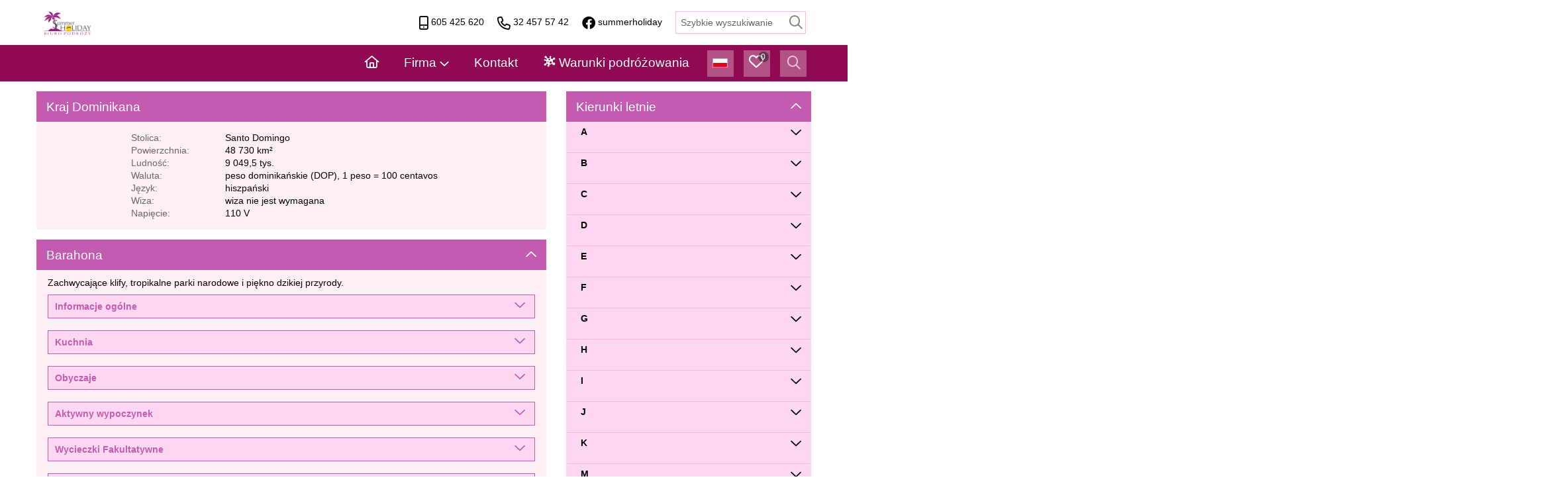

--- FILE ---
content_type: application/javascript; charset=UTF-8
request_url: https://biurosummerholiday.pl/script/md5/98d51593_b64_YXNzZXRzL2pzL3BhZ2VzL2VndWlkZS5qcw==.js
body_size: 1239
content:

function getRegion(that,fsGallery)
{var imageList;this.htmlRegion='',this.shortTextRegion='',this.address=baseRWDUri+'/eguide/ajax/',this.getData=function(that){that.next().prepend('<img class="easyLoader" src="/img/spinner.gif" alt="">');$.getJSON(this.address+that.attr('data-id-region'),function(data){htmlRegion='';shortTextRegion='';imageList=data.img;var dataIdRegion=that.attr('data-id-region');var idRegion=$('div [data-id-region$='+dataIdRegion+']').attr('id')
for(var i=0;i<data.data.length;i++)
{if(data.data[i].name!="undefined"&&data.data[i].desc!="undefined")
{htmlRegion+='<div class="section">'+'<div class="goToTop section-header-space section-header with-accordion  text-color-1" id="'+idRegion+'_'+data.data[i].name.replace(/\s/g,"")+'"'+'>'+'<div class="beforeTab  text-color-1">'+'<div class="tab info background-color-4  text-color-19 br-block">'+'<div class="sh-inner text-color-1">'+'<h3 class="text-color-1">'+data.data[i].name+'</h3>'+'</div>'+'</div>'+'</div>'+'</div>'+'<div class="tabContent hide_lg hide_md hide_sm hide_xs section">'+'<div class="text-justify text-color-9">'+data.data[i].desc+'</div>'+'</div>'+'</div>';}}
if(data.img.length>0)
{imgInGallery='<ul class="merlin-gallery-container list-unstyled row no-margin">';for(var i=0;i<data.img.length;i++){imgInGallery+='<li class="col-lg-4 col-md-3 col-sm-4 col-xs-6 mg-image-container" style="padding:5px" data-index="'+i+'"><img style="width: 100%; cursor: pointer;" src="'+data.img[i]+'"></li>';}
imgInGallery+='</ul>';htmlRegion+='<div class="section section-gallery">'+'<div class="goToTop  section-header-space section-header with-accordion height-auto text-color-1" id="'+idRegion+'_gallery"'+'>'+'<div class="beforeTab text-color-1">'+'<div class="tab info background-color-4 br-block text-color-19">'+'<div class="sh-inner text-color-1">'+'<h3 class="text-color-1">'+translationsEguideDetalis.gallery+'</h3>'+'</div>'+'</div>'+'</div>'+'</div>'+'<div class="tabContent hide_lg hide_md hide_sm hide_xs section">'+'<div class="text-color-9 padding-15-horizontal">'+imgInGallery+'</div>'+'</div>'+'</div>';}
if(data.short!=''&&typeof data.short!="undefined")
shortTextRegion='<p class="text-justify text-color-9 margin-bottom-0  padding-bottom-0">'+data.short+'</p>';}).always(function(data){that.next().find('img.easyLoader').remove();setData(that,htmlRegion,shortTextRegion);});}
setData=function(that,htmlRegion,shortTextRegion){this.htmlRegion=htmlRegion;this.shortTextRegion=shortTextRegion;updateData();}
updateData=function()
{if(this.shortTextRegion!=''||this.htmlRegion!='')
{that.next().prepend(this.shortTextRegion+this.htmlRegion);this.shortTextRegion='';this.htmlRegion='';if(fsGallery)
fsGallery.cleanUp();fsGallery=new MerlinFullscreenGallery(that.next().find('.merlin-gallery-container'),imageList);}
else{that.next().prepend('<div class="section"><p class="text-justify text-color-9">Nic nie znalazłem.</p></div>');}}
this.getData(that);}
$("#eguideDetails .section-header").on("click",function(){if(!$(this).hasClass('was')&&$(this).attr('data-id-region'))
{$(this).addClass('was');var fsGallery;var _region=new getRegion($(this),fsGallery);}});var menu={address:'',code:location.href.split('/'),menuChoose:function(){for(var i=0;i<menu.code.length;i++)
{if(menu.code.length-1==i)
{menu.address=menu.code[i];menu.code=[];}}
var wzor=/s/i;if(menu.address.search(wzor)!=-1)
var idElementShow='s_'+menu.address.split('s')[0]+'_s';else{var wzor=/w/i;var idElementShow='w_'+menu.address.split('w')[0]+'w'+menu.address.split('w')[1];$('#'+idElementShow).parent().parent().parent().show();$('#'+idElementShow).parent().parent().parent().parent().addClass('background-color-12');}
$('#'+idElementShow).addClass('background-color-18');$('#'+idElementShow).find('a.country').addClass('text-color-12 text-hover-12');$('#'+idElementShow).parent().parent().addClass('background-color-12');$('#'+idElementShow).parent().prev().addClass('with-accordion-active');$('#'+idElementShow).parent().show();}}
menu.menuChoose();